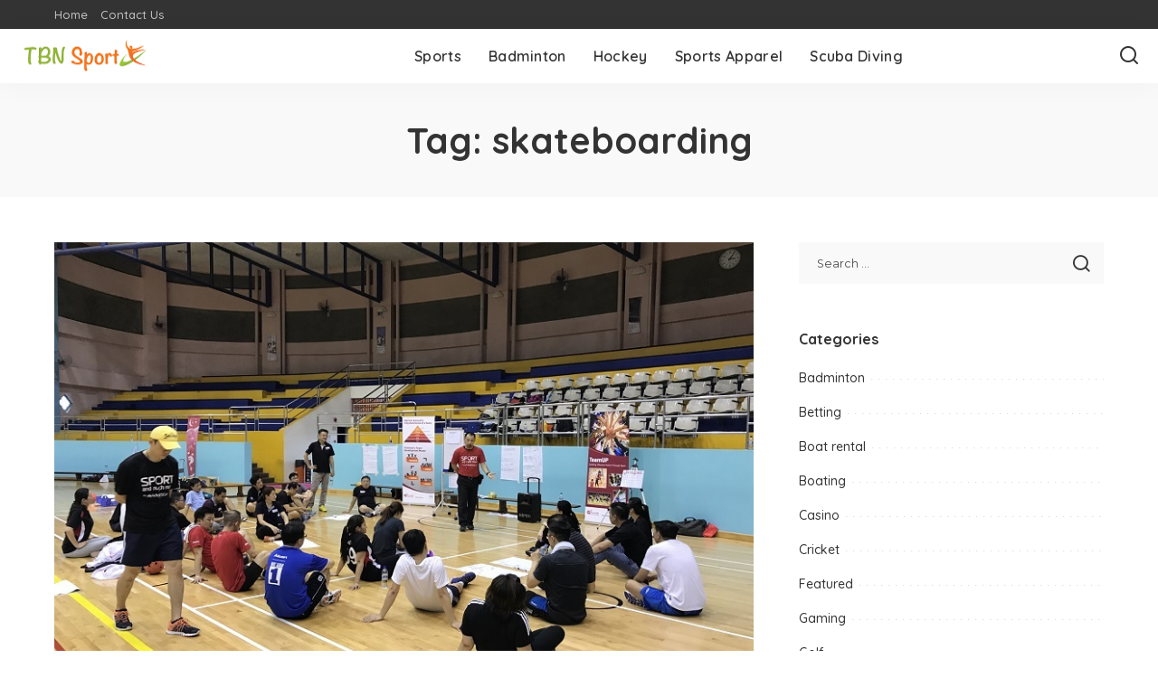

--- FILE ---
content_type: text/html; charset=UTF-8
request_url: https://tbnsport.com/tag/skateboarding/
body_size: 41845
content:
<!DOCTYPE html>
<html lang="en-US">
<head>
    <meta charset="UTF-8">
    <meta http-equiv="X-UA-Compatible" content="IE=edge">
    <meta name="viewport" content="width=device-width, initial-scale=1">
    <link rel="profile" href="https://gmpg.org/xfn/11">
	<title>skateboarding &#8211; Tbn Sport</title>
<meta name='robots' content='max-image-preview:large' />
	<style>img:is([sizes="auto" i], [sizes^="auto," i]) { contain-intrinsic-size: 3000px 1500px }</style>
	<link rel="preconnect" href="https://fonts.gstatic.com" crossorigin><link rel="preload" as="style" onload="this.onload=null;this.rel='stylesheet'" href="https://fonts.googleapis.com/css?family=Poppins%3A400%2C400i%2C700%2C700i%7CQuicksand%3A400%2C500%2C600%2C700%7CMontserrat%3A400%2C500%2C600%2C700&amp;display=swap" crossorigin><noscript><link rel="stylesheet" href="https://fonts.googleapis.com/css?family=Poppins%3A400%2C400i%2C700%2C700i%7CQuicksand%3A400%2C500%2C600%2C700%7CMontserrat%3A400%2C500%2C600%2C700&amp;display=swap"></noscript><link rel="alternate" type="application/rss+xml" title="Tbn Sport &raquo; Feed" href="https://tbnsport.com/feed/" />
<link rel="alternate" type="application/rss+xml" title="Tbn Sport &raquo; Comments Feed" href="https://tbnsport.com/comments/feed/" />
<link rel="alternate" type="application/rss+xml" title="Tbn Sport &raquo; skateboarding Tag Feed" href="https://tbnsport.com/tag/skateboarding/feed/" />
<script type="application/ld+json">{"@context":"https://schema.org","@type":"Organization","legalName":"Tbn Sport","url":"https://tbnsport.com/","logo":"https://tbnsport.com/wp-content/uploads/2020/07/tbn-sport.png"}</script>
<script>
window._wpemojiSettings = {"baseUrl":"https:\/\/s.w.org\/images\/core\/emoji\/16.0.1\/72x72\/","ext":".png","svgUrl":"https:\/\/s.w.org\/images\/core\/emoji\/16.0.1\/svg\/","svgExt":".svg","source":{"concatemoji":"https:\/\/tbnsport.com\/wp-includes\/js\/wp-emoji-release.min.js?ver=6.8.3"}};
/*! This file is auto-generated */
!function(s,n){var o,i,e;function c(e){try{var t={supportTests:e,timestamp:(new Date).valueOf()};sessionStorage.setItem(o,JSON.stringify(t))}catch(e){}}function p(e,t,n){e.clearRect(0,0,e.canvas.width,e.canvas.height),e.fillText(t,0,0);var t=new Uint32Array(e.getImageData(0,0,e.canvas.width,e.canvas.height).data),a=(e.clearRect(0,0,e.canvas.width,e.canvas.height),e.fillText(n,0,0),new Uint32Array(e.getImageData(0,0,e.canvas.width,e.canvas.height).data));return t.every(function(e,t){return e===a[t]})}function u(e,t){e.clearRect(0,0,e.canvas.width,e.canvas.height),e.fillText(t,0,0);for(var n=e.getImageData(16,16,1,1),a=0;a<n.data.length;a++)if(0!==n.data[a])return!1;return!0}function f(e,t,n,a){switch(t){case"flag":return n(e,"\ud83c\udff3\ufe0f\u200d\u26a7\ufe0f","\ud83c\udff3\ufe0f\u200b\u26a7\ufe0f")?!1:!n(e,"\ud83c\udde8\ud83c\uddf6","\ud83c\udde8\u200b\ud83c\uddf6")&&!n(e,"\ud83c\udff4\udb40\udc67\udb40\udc62\udb40\udc65\udb40\udc6e\udb40\udc67\udb40\udc7f","\ud83c\udff4\u200b\udb40\udc67\u200b\udb40\udc62\u200b\udb40\udc65\u200b\udb40\udc6e\u200b\udb40\udc67\u200b\udb40\udc7f");case"emoji":return!a(e,"\ud83e\udedf")}return!1}function g(e,t,n,a){var r="undefined"!=typeof WorkerGlobalScope&&self instanceof WorkerGlobalScope?new OffscreenCanvas(300,150):s.createElement("canvas"),o=r.getContext("2d",{willReadFrequently:!0}),i=(o.textBaseline="top",o.font="600 32px Arial",{});return e.forEach(function(e){i[e]=t(o,e,n,a)}),i}function t(e){var t=s.createElement("script");t.src=e,t.defer=!0,s.head.appendChild(t)}"undefined"!=typeof Promise&&(o="wpEmojiSettingsSupports",i=["flag","emoji"],n.supports={everything:!0,everythingExceptFlag:!0},e=new Promise(function(e){s.addEventListener("DOMContentLoaded",e,{once:!0})}),new Promise(function(t){var n=function(){try{var e=JSON.parse(sessionStorage.getItem(o));if("object"==typeof e&&"number"==typeof e.timestamp&&(new Date).valueOf()<e.timestamp+604800&&"object"==typeof e.supportTests)return e.supportTests}catch(e){}return null}();if(!n){if("undefined"!=typeof Worker&&"undefined"!=typeof OffscreenCanvas&&"undefined"!=typeof URL&&URL.createObjectURL&&"undefined"!=typeof Blob)try{var e="postMessage("+g.toString()+"("+[JSON.stringify(i),f.toString(),p.toString(),u.toString()].join(",")+"));",a=new Blob([e],{type:"text/javascript"}),r=new Worker(URL.createObjectURL(a),{name:"wpTestEmojiSupports"});return void(r.onmessage=function(e){c(n=e.data),r.terminate(),t(n)})}catch(e){}c(n=g(i,f,p,u))}t(n)}).then(function(e){for(var t in e)n.supports[t]=e[t],n.supports.everything=n.supports.everything&&n.supports[t],"flag"!==t&&(n.supports.everythingExceptFlag=n.supports.everythingExceptFlag&&n.supports[t]);n.supports.everythingExceptFlag=n.supports.everythingExceptFlag&&!n.supports.flag,n.DOMReady=!1,n.readyCallback=function(){n.DOMReady=!0}}).then(function(){return e}).then(function(){var e;n.supports.everything||(n.readyCallback(),(e=n.source||{}).concatemoji?t(e.concatemoji):e.wpemoji&&e.twemoji&&(t(e.twemoji),t(e.wpemoji)))}))}((window,document),window._wpemojiSettings);
</script>
<style id='wp-emoji-styles-inline-css'>

	img.wp-smiley, img.emoji {
		display: inline !important;
		border: none !important;
		box-shadow: none !important;
		height: 1em !important;
		width: 1em !important;
		margin: 0 0.07em !important;
		vertical-align: -0.1em !important;
		background: none !important;
		padding: 0 !important;
	}
</style>
<link rel='stylesheet' id='wp-block-library-css' href='https://tbnsport.com/wp-includes/css/dist/block-library/style.min.css?ver=6.8.3' media='all' />
<style id='classic-theme-styles-inline-css'>
/*! This file is auto-generated */
.wp-block-button__link{color:#fff;background-color:#32373c;border-radius:9999px;box-shadow:none;text-decoration:none;padding:calc(.667em + 2px) calc(1.333em + 2px);font-size:1.125em}.wp-block-file__button{background:#32373c;color:#fff;text-decoration:none}
</style>
<style id='global-styles-inline-css'>
:root{--wp--preset--aspect-ratio--square: 1;--wp--preset--aspect-ratio--4-3: 4/3;--wp--preset--aspect-ratio--3-4: 3/4;--wp--preset--aspect-ratio--3-2: 3/2;--wp--preset--aspect-ratio--2-3: 2/3;--wp--preset--aspect-ratio--16-9: 16/9;--wp--preset--aspect-ratio--9-16: 9/16;--wp--preset--color--black: #000000;--wp--preset--color--cyan-bluish-gray: #abb8c3;--wp--preset--color--white: #ffffff;--wp--preset--color--pale-pink: #f78da7;--wp--preset--color--vivid-red: #cf2e2e;--wp--preset--color--luminous-vivid-orange: #ff6900;--wp--preset--color--luminous-vivid-amber: #fcb900;--wp--preset--color--light-green-cyan: #7bdcb5;--wp--preset--color--vivid-green-cyan: #00d084;--wp--preset--color--pale-cyan-blue: #8ed1fc;--wp--preset--color--vivid-cyan-blue: #0693e3;--wp--preset--color--vivid-purple: #9b51e0;--wp--preset--gradient--vivid-cyan-blue-to-vivid-purple: linear-gradient(135deg,rgba(6,147,227,1) 0%,rgb(155,81,224) 100%);--wp--preset--gradient--light-green-cyan-to-vivid-green-cyan: linear-gradient(135deg,rgb(122,220,180) 0%,rgb(0,208,130) 100%);--wp--preset--gradient--luminous-vivid-amber-to-luminous-vivid-orange: linear-gradient(135deg,rgba(252,185,0,1) 0%,rgba(255,105,0,1) 100%);--wp--preset--gradient--luminous-vivid-orange-to-vivid-red: linear-gradient(135deg,rgba(255,105,0,1) 0%,rgb(207,46,46) 100%);--wp--preset--gradient--very-light-gray-to-cyan-bluish-gray: linear-gradient(135deg,rgb(238,238,238) 0%,rgb(169,184,195) 100%);--wp--preset--gradient--cool-to-warm-spectrum: linear-gradient(135deg,rgb(74,234,220) 0%,rgb(151,120,209) 20%,rgb(207,42,186) 40%,rgb(238,44,130) 60%,rgb(251,105,98) 80%,rgb(254,248,76) 100%);--wp--preset--gradient--blush-light-purple: linear-gradient(135deg,rgb(255,206,236) 0%,rgb(152,150,240) 100%);--wp--preset--gradient--blush-bordeaux: linear-gradient(135deg,rgb(254,205,165) 0%,rgb(254,45,45) 50%,rgb(107,0,62) 100%);--wp--preset--gradient--luminous-dusk: linear-gradient(135deg,rgb(255,203,112) 0%,rgb(199,81,192) 50%,rgb(65,88,208) 100%);--wp--preset--gradient--pale-ocean: linear-gradient(135deg,rgb(255,245,203) 0%,rgb(182,227,212) 50%,rgb(51,167,181) 100%);--wp--preset--gradient--electric-grass: linear-gradient(135deg,rgb(202,248,128) 0%,rgb(113,206,126) 100%);--wp--preset--gradient--midnight: linear-gradient(135deg,rgb(2,3,129) 0%,rgb(40,116,252) 100%);--wp--preset--font-size--small: 13px;--wp--preset--font-size--medium: 20px;--wp--preset--font-size--large: 36px;--wp--preset--font-size--x-large: 42px;--wp--preset--spacing--20: 0.44rem;--wp--preset--spacing--30: 0.67rem;--wp--preset--spacing--40: 1rem;--wp--preset--spacing--50: 1.5rem;--wp--preset--spacing--60: 2.25rem;--wp--preset--spacing--70: 3.38rem;--wp--preset--spacing--80: 5.06rem;--wp--preset--shadow--natural: 6px 6px 9px rgba(0, 0, 0, 0.2);--wp--preset--shadow--deep: 12px 12px 50px rgba(0, 0, 0, 0.4);--wp--preset--shadow--sharp: 6px 6px 0px rgba(0, 0, 0, 0.2);--wp--preset--shadow--outlined: 6px 6px 0px -3px rgba(255, 255, 255, 1), 6px 6px rgba(0, 0, 0, 1);--wp--preset--shadow--crisp: 6px 6px 0px rgba(0, 0, 0, 1);}:where(.is-layout-flex){gap: 0.5em;}:where(.is-layout-grid){gap: 0.5em;}body .is-layout-flex{display: flex;}.is-layout-flex{flex-wrap: wrap;align-items: center;}.is-layout-flex > :is(*, div){margin: 0;}body .is-layout-grid{display: grid;}.is-layout-grid > :is(*, div){margin: 0;}:where(.wp-block-columns.is-layout-flex){gap: 2em;}:where(.wp-block-columns.is-layout-grid){gap: 2em;}:where(.wp-block-post-template.is-layout-flex){gap: 1.25em;}:where(.wp-block-post-template.is-layout-grid){gap: 1.25em;}.has-black-color{color: var(--wp--preset--color--black) !important;}.has-cyan-bluish-gray-color{color: var(--wp--preset--color--cyan-bluish-gray) !important;}.has-white-color{color: var(--wp--preset--color--white) !important;}.has-pale-pink-color{color: var(--wp--preset--color--pale-pink) !important;}.has-vivid-red-color{color: var(--wp--preset--color--vivid-red) !important;}.has-luminous-vivid-orange-color{color: var(--wp--preset--color--luminous-vivid-orange) !important;}.has-luminous-vivid-amber-color{color: var(--wp--preset--color--luminous-vivid-amber) !important;}.has-light-green-cyan-color{color: var(--wp--preset--color--light-green-cyan) !important;}.has-vivid-green-cyan-color{color: var(--wp--preset--color--vivid-green-cyan) !important;}.has-pale-cyan-blue-color{color: var(--wp--preset--color--pale-cyan-blue) !important;}.has-vivid-cyan-blue-color{color: var(--wp--preset--color--vivid-cyan-blue) !important;}.has-vivid-purple-color{color: var(--wp--preset--color--vivid-purple) !important;}.has-black-background-color{background-color: var(--wp--preset--color--black) !important;}.has-cyan-bluish-gray-background-color{background-color: var(--wp--preset--color--cyan-bluish-gray) !important;}.has-white-background-color{background-color: var(--wp--preset--color--white) !important;}.has-pale-pink-background-color{background-color: var(--wp--preset--color--pale-pink) !important;}.has-vivid-red-background-color{background-color: var(--wp--preset--color--vivid-red) !important;}.has-luminous-vivid-orange-background-color{background-color: var(--wp--preset--color--luminous-vivid-orange) !important;}.has-luminous-vivid-amber-background-color{background-color: var(--wp--preset--color--luminous-vivid-amber) !important;}.has-light-green-cyan-background-color{background-color: var(--wp--preset--color--light-green-cyan) !important;}.has-vivid-green-cyan-background-color{background-color: var(--wp--preset--color--vivid-green-cyan) !important;}.has-pale-cyan-blue-background-color{background-color: var(--wp--preset--color--pale-cyan-blue) !important;}.has-vivid-cyan-blue-background-color{background-color: var(--wp--preset--color--vivid-cyan-blue) !important;}.has-vivid-purple-background-color{background-color: var(--wp--preset--color--vivid-purple) !important;}.has-black-border-color{border-color: var(--wp--preset--color--black) !important;}.has-cyan-bluish-gray-border-color{border-color: var(--wp--preset--color--cyan-bluish-gray) !important;}.has-white-border-color{border-color: var(--wp--preset--color--white) !important;}.has-pale-pink-border-color{border-color: var(--wp--preset--color--pale-pink) !important;}.has-vivid-red-border-color{border-color: var(--wp--preset--color--vivid-red) !important;}.has-luminous-vivid-orange-border-color{border-color: var(--wp--preset--color--luminous-vivid-orange) !important;}.has-luminous-vivid-amber-border-color{border-color: var(--wp--preset--color--luminous-vivid-amber) !important;}.has-light-green-cyan-border-color{border-color: var(--wp--preset--color--light-green-cyan) !important;}.has-vivid-green-cyan-border-color{border-color: var(--wp--preset--color--vivid-green-cyan) !important;}.has-pale-cyan-blue-border-color{border-color: var(--wp--preset--color--pale-cyan-blue) !important;}.has-vivid-cyan-blue-border-color{border-color: var(--wp--preset--color--vivid-cyan-blue) !important;}.has-vivid-purple-border-color{border-color: var(--wp--preset--color--vivid-purple) !important;}.has-vivid-cyan-blue-to-vivid-purple-gradient-background{background: var(--wp--preset--gradient--vivid-cyan-blue-to-vivid-purple) !important;}.has-light-green-cyan-to-vivid-green-cyan-gradient-background{background: var(--wp--preset--gradient--light-green-cyan-to-vivid-green-cyan) !important;}.has-luminous-vivid-amber-to-luminous-vivid-orange-gradient-background{background: var(--wp--preset--gradient--luminous-vivid-amber-to-luminous-vivid-orange) !important;}.has-luminous-vivid-orange-to-vivid-red-gradient-background{background: var(--wp--preset--gradient--luminous-vivid-orange-to-vivid-red) !important;}.has-very-light-gray-to-cyan-bluish-gray-gradient-background{background: var(--wp--preset--gradient--very-light-gray-to-cyan-bluish-gray) !important;}.has-cool-to-warm-spectrum-gradient-background{background: var(--wp--preset--gradient--cool-to-warm-spectrum) !important;}.has-blush-light-purple-gradient-background{background: var(--wp--preset--gradient--blush-light-purple) !important;}.has-blush-bordeaux-gradient-background{background: var(--wp--preset--gradient--blush-bordeaux) !important;}.has-luminous-dusk-gradient-background{background: var(--wp--preset--gradient--luminous-dusk) !important;}.has-pale-ocean-gradient-background{background: var(--wp--preset--gradient--pale-ocean) !important;}.has-electric-grass-gradient-background{background: var(--wp--preset--gradient--electric-grass) !important;}.has-midnight-gradient-background{background: var(--wp--preset--gradient--midnight) !important;}.has-small-font-size{font-size: var(--wp--preset--font-size--small) !important;}.has-medium-font-size{font-size: var(--wp--preset--font-size--medium) !important;}.has-large-font-size{font-size: var(--wp--preset--font-size--large) !important;}.has-x-large-font-size{font-size: var(--wp--preset--font-size--x-large) !important;}
:where(.wp-block-post-template.is-layout-flex){gap: 1.25em;}:where(.wp-block-post-template.is-layout-grid){gap: 1.25em;}
:where(.wp-block-columns.is-layout-flex){gap: 2em;}:where(.wp-block-columns.is-layout-grid){gap: 2em;}
:root :where(.wp-block-pullquote){font-size: 1.5em;line-height: 1.6;}
</style>
<link rel='stylesheet' id='pixwell-elements-css' href='https://tbnsport.com/wp-content/plugins/pixwell-core/lib/pixwell-elements/public/style.css?ver=1.0' media='all' />

<link rel='stylesheet' id='pixwell-main-css' href='https://tbnsport.com/wp-content/themes/pixwell/assets/css/main.css?ver=11.6' media='all' />
<style id='pixwell-main-inline-css'>
html {}h1, .h1 {}h2, .h2 {}h3, .h3 {}h4, .h4 {}h5, .h5 {}h6, .h6 {}.single-tagline h6 {}.p-wrap .entry-summary, .twitter-content.entry-summary, .author-description, .rssSummary, .rb-sdesc {}.p-cat-info {}.p-meta-info, .wp-block-latest-posts__post-date {}.meta-info-author.meta-info-el {}.breadcrumb {}.footer-menu-inner {}.topbar-wrap {}.topbar-menu-wrap {}.main-menu > li > a, .off-canvas-menu > li > a {}.main-menu .sub-menu:not(.sub-mega), .off-canvas-menu .sub-menu {}.is-logo-text .logo-title {}.block-title, .block-header .block-title {}.ajax-quick-filter, .block-view-more {}.widget-title, .widget .widget-title {}body .widget.widget_nav_menu .menu-item {}body.boxed {background-color : #fafafa;background-repeat : no-repeat;background-size : cover;background-attachment : fixed;background-position : center center;}.header-6 .banner-wrap {}.footer-wrap:before {; content: ""; position: absolute; left: 0; top: 0; width: 100%; height: 100%;}.header-9 .banner-wrap { }.topline-wrap {height: 2px}.main-menu {}.main-menu > li.menu-item-has-children > .sub-menu:before {}[data-theme="dark"] .main-menu  {}[data-theme="dark"] .main-menu > li.menu-item-has-children > .sub-menu:before {}.mobile-nav-inner {}.navbar-border-holder {border-width: 2px; }@media only screen and (max-width: 767px) {.entry-content { font-size: .90rem; }.p-wrap .entry-summary, .twitter-content.entry-summary, .element-desc, .subscribe-description, .rb-sdecs,.copyright-inner > *, .summary-content, .pros-cons-wrap ul li,.gallery-popup-content .image-popup-description > *{ font-size: .76rem; }}@media only screen and (max-width: 1024px) {}@media only screen and (max-width: 991px) {}@media only screen and (max-width: 767px) {}
</style>
<link rel='stylesheet' id='pixwell-style-css' href='https://tbnsport.com/wp-content/themes/pixwell/style.css?ver=11.6' media='all' />
<!--[if lt IE 9]>
<script src="https://tbnsport.com/wp-content/themes/pixwell/assets/js/html5shiv.min.js?ver=3.7.3" id="html5-js"></script>
<![endif]-->
<script src="https://tbnsport.com/wp-includes/js/jquery/jquery.min.js?ver=3.7.1" id="jquery-core-js"></script>
<script src="https://tbnsport.com/wp-includes/js/jquery/jquery-migrate.min.js?ver=3.4.1" id="jquery-migrate-js"></script>
<link rel="preload" href="https://tbnsport.com/wp-content/themes/pixwell/assets/fonts/ruby-icon.woff2?v=10.7" as="font" type="font/woff2" crossorigin="anonymous"><link rel="https://api.w.org/" href="https://tbnsport.com/wp-json/" /><link rel="alternate" title="JSON" type="application/json" href="https://tbnsport.com/wp-json/wp/v2/tags/20" /><link rel="EditURI" type="application/rsd+xml" title="RSD" href="https://tbnsport.com/xmlrpc.php?rsd" />
<meta name="generator" content="WordPress 6.8.3" />
<script type="application/ld+json">{"@context":"https://schema.org","@type":"WebSite","@id":"https://tbnsport.com/#website","url":"https://tbnsport.com/","name":"Tbn Sport","potentialAction":{"@type":"SearchAction","target":"https://tbnsport.com/?s={search_term_string}","query-input":"required name=search_term_string"}}</script>
			<meta property="og:title" content="skateboarding &#8211; Tbn Sport"/>
			<meta property="og:url" content="https://tbnsport.com/tag/skateboarding"/>
			<meta property="og:site_name" content="Tbn Sport"/>
						<link rel="icon" href="https://tbnsport.com/wp-content/uploads/2020/07/tbn-sport-f-150x150.png" sizes="32x32" />
<link rel="icon" href="https://tbnsport.com/wp-content/uploads/2020/07/tbn-sport-f.png" sizes="192x192" />
<link rel="apple-touch-icon" href="https://tbnsport.com/wp-content/uploads/2020/07/tbn-sport-f.png" />
<meta name="msapplication-TileImage" content="https://tbnsport.com/wp-content/uploads/2020/07/tbn-sport-f.png" />
</head>
<body class="archive tag tag-skateboarding tag-20 wp-embed-responsive wp-theme-pixwell off-canvas-light is-tooltips is-backtop block-header-dot w-header-1 cat-icon-radius is-parallax-feat is-fmask mh-p-excerpt" data-theme="default">
<div id="site" class="site">
			<aside id="off-canvas-section" class="off-canvas-wrap dark-style is-hidden">
			<div class="close-panel-wrap tooltips-n">
				<a href="#" id="off-canvas-close-btn" aria-label="Close Panel"><i class="btn-close"></i></a>
			</div>
			<div class="off-canvas-holder">
									<div class="off-canvas-header is-light-text">
						<div class="header-inner">
														<aside class="inner-bottom">
																	<div class="off-canvas-social">
																			</div>
																	<div class="inner-bottom-right">
										<aside class="bookmark-section">
	<a class="bookmark-link" href="#" title="Bookmarks" aria-label="Bookmarks">
		<span class="bookmark-icon"><i class="rbi rbi-bookmark-o"></i><span class="bookmark-counter rb-counter">0</span></span>
	</a>
</aside>									</div>
															</aside>
						</div>
					</div>
								<div class="off-canvas-inner is-light-text">
					<div id="off-canvas-nav" class="off-canvas-nav">
						<ul id="off-canvas-menu" class="off-canvas-menu rb-menu is-clicked"><li id="menu-item-125" class="menu-item menu-item-type-taxonomy menu-item-object-category menu-item-125"><a href="https://tbnsport.com/category/sports/"><span>Sports</span></a></li>
<li id="menu-item-126" class="menu-item menu-item-type-taxonomy menu-item-object-category menu-item-126"><a href="https://tbnsport.com/category/badminton/"><span>Badminton</span></a></li>
<li id="menu-item-127" class="menu-item menu-item-type-taxonomy menu-item-object-category menu-item-127"><a href="https://tbnsport.com/category/hockey/"><span>Hockey</span></a></li>
<li id="menu-item-128" class="menu-item menu-item-type-taxonomy menu-item-object-category menu-item-128"><a href="https://tbnsport.com/category/sports-apparel/"><span>Sports Apparel</span></a></li>
<li id="menu-item-129" class="menu-item menu-item-type-taxonomy menu-item-object-category menu-item-129"><a href="https://tbnsport.com/category/scuba-diving/"><span>Scuba Diving</span></a></li>
</ul>					</div>
									</div>
			</div>
		</aside>
		    <div class="site-outer">
        <div class="site-mask"></div>
		<div class="topbar-wrap is-light-text">
	<div class="rbc-container">
		<div class="topbar-inner rb-m20-gutter">
			<div class="topbar-left">
								<aside class="topbar-info">
																	</aside>
									<nav id="topbar-navigation" class="topbar-menu-wrap">
						<div class="menu-top-container"><ul id="topbar-menu" class="topbar-menu rb-menu"><li id="menu-item-136" class="menu-item menu-item-type-post_type menu-item-object-page menu-item-home menu-item-136"><a href="https://tbnsport.com/"><span>Home</span></a></li>
<li id="menu-item-135" class="menu-item menu-item-type-post_type menu-item-object-page menu-item-135"><a href="https://tbnsport.com/contact-us/"><span>Contact Us</span></a></li>
</ul></div>					</nav>
							</div>
			<div class="topbar-right">
							</div>
		</div>
	</div>
</div><header id="site-header" class="header-wrap header-8">
	<div class="navbar-outer">
		<div class="navbar-wrap">
				<aside id="mobile-navbar" class="mobile-navbar">
		<div class="mobile-nav-inner rb-p20-gutter">
							<div class="m-nav-left">
									</div>
				<div class="m-nav-centered">
					<aside class="logo-mobile-wrap is-logo-image">
	<a href="https://tbnsport.com/" class="logo-mobile">
		<img decoding="async"  height="85" width="300" src="https://tbnsport.com/wp-content/uploads/2020/07/tbn-sport.png" alt="Tbn Sport">
			</a>
</aside>				</div>
				<div class="m-nav-right">
																				<div class="mobile-search">
			<a href="#" title="Search" aria-label="Search" class="search-icon nav-search-link"><i class="rbi rbi-search-alt" aria-hidden="true"></i></a>
		<div class="navbar-search-popup header-lightbox">
			<div class="navbar-search-form"><form role="search" method="get" class="search-form" action="https://tbnsport.com/">
				<label>
					<span class="screen-reader-text">Search for:</span>
					<input type="search" class="search-field" placeholder="Search &hellip;" value="" name="s" />
				</label>
				<input type="submit" class="search-submit" value="Search" />
			</form></div>
		</div>
	</div>
									</div>
					</div>
	</aside>
			<div class="navbar-holder">
				<div class="rb-m20-gutter navbar-inner is-main-nav">
					<div class="navbar-left">
												<div class="logo-wrap is-logo-image site-branding">
	<a href="https://tbnsport.com/" class="logo" title="Tbn Sport">
					<img decoding="async" class="logo-default logo-retina"  height="85" width="300" src="https://tbnsport.com/wp-content/uploads/2020/07/tbn-sport.png" srcset="https://tbnsport.com/wp-content/uploads/2020/07/tbn-sport.png 1x, https://tbnsport.com/wp-content/uploads/2020/07/tbn-sport.png 2x" alt="Tbn Sport">
						</a>
	</div>					</div>
					<div class="navbar-center">
						<nav id="site-navigation" class="main-menu-wrap" aria-label="main menu">
	<ul id="main-menu" class="main-menu rb-menu" itemscope itemtype="https://www.schema.org/SiteNavigationElement"><li class="menu-item menu-item-type-taxonomy menu-item-object-category menu-item-125" itemprop="name"><a href="https://tbnsport.com/category/sports/" itemprop="url"><span>Sports</span></a></li><li class="menu-item menu-item-type-taxonomy menu-item-object-category menu-item-126" itemprop="name"><a href="https://tbnsport.com/category/badminton/" itemprop="url"><span>Badminton</span></a></li><li class="menu-item menu-item-type-taxonomy menu-item-object-category menu-item-127" itemprop="name"><a href="https://tbnsport.com/category/hockey/" itemprop="url"><span>Hockey</span></a></li><li class="menu-item menu-item-type-taxonomy menu-item-object-category menu-item-128" itemprop="name"><a href="https://tbnsport.com/category/sports-apparel/" itemprop="url"><span>Sports Apparel</span></a></li><li class="menu-item menu-item-type-taxonomy menu-item-object-category menu-item-129" itemprop="name"><a href="https://tbnsport.com/category/scuba-diving/" itemprop="url"><span>Scuba Diving</span></a></li></ul></nav>					</div>
					<div class="navbar-right">
																								                        						<aside class="navbar-search nav-search-live">
	<a href="#" aria-label="Search" class="nav-search-link search-icon"><i class="rbi rbi-search-alt" aria-hidden="true"></i></a>
	<div class="navbar-search-popup header-lightbox">
		<div class="navbar-search-form"><form role="search" method="get" class="search-form" action="https://tbnsport.com/">
				<label>
					<span class="screen-reader-text">Search for:</span>
					<input type="search" class="search-field" placeholder="Search &hellip;" value="" name="s" />
				</label>
				<input type="submit" class="search-submit" value="Search" />
			</form></div>
		<div class="load-animation live-search-animation"></div>
					<div class="navbar-search-response"></div>
			</div>
</aside>
											</div>
				</div>
			</div>
		</div>
	</div>
	</header>        <div class="site-wrap clearfix">	<div class="site-content">
					<header class="page-header archive-header">
					<div class="header-holder">
						<div class="rbc-container rb-p20-gutter">
												<h1 class="page-title archive-title">Tag: <span>skateboarding</span></h1>
												</div>
					</div>
			</header>
						<div class="page-content archive-content rbc-content-section is-sidebar-right active-sidebar layout-classic">
			<div class="wrap rbc-wrap rbc-container rb-p20-gutter">
				<div id="main" class="site-main rbc-content">
					<div class="content-wrap">
												<div class="content-inner rb-row">
							<div class="rb-col-m12">		<div class="p-wrap p-classic post-25">
												<div class="p-feat-holder">
						<div class="p-feat">
									<a class="p-flink" href="https://tbnsport.com/advantages-of-selecting-sports-venues-for-your-occasions/" aria-label="Advantages Of Selecting Sports Venues For Your Occasions">
			<span class="rb-iwrap"><img width="667" height="500" src="https://tbnsport.com/wp-content/uploads/2020/05/c-1.jpg" class="attachment-pixwell_370x250-2x size-pixwell_370x250-2x wp-post-image" alt="" decoding="async" loading="lazy" /></span> </a>
				<aside class="p-cat-info is-absolute">
			<a class="cat-info-el cat-info-id-2" href="https://tbnsport.com/category/sports/" rel="category">Sports</a>		</aside>
								</div>
											</div>
											<div class="p-header"><h2 class="entry-title h1">		<a class="p-url" href="https://tbnsport.com/advantages-of-selecting-sports-venues-for-your-occasions/" rel="bookmark">Advantages Of Selecting Sports Venues For Your Occasions</a>
		</h2></div>
										<p class="entry-summary">When organizing a gathering, individuals have to consider numerous factors to make sure their visitors remember an excellent experience of your event. And, probably most likely the most crucial elements individuals have to do is always to consider wonderful venues.						<span class="summary-dot">...</span></p>
						<div class="p-footer">
				<aside class="p-meta-info">		<span class="meta-info-el meta-info-author">
			<span class="screen-reader-text">Posted by</span>
							<span class="meta-avatar"><img alt='' src='https://secure.gravatar.com/avatar/f0603d002dafab1de4ebf4f9854b8ec1dc05466c94595e3dcdcca544f4fe6e40?s=22&#038;d=mm&#038;r=g' srcset='https://secure.gravatar.com/avatar/f0603d002dafab1de4ebf4f9854b8ec1dc05466c94595e3dcdcca544f4fe6e40?s=44&#038;d=mm&#038;r=g 2x' class='avatar avatar-22 photo' height='22' width='22' loading='lazy' decoding='async'/></span>
				<a href="https://tbnsport.com/author/admin/">Mark Mann</a>
					</span>
				<span class="meta-info-el meta-info-date">
										<abbr class="date published" title="2020-05-22T13:06:41+00:00">May 22, 2020</abbr>
					</span>
		</aside>			</div>
		</div>
		</div>						</div>
					</div>
									</div>
						<aside class="rbc-sidebar widget-area">
			<div class="sidebar-inner"><div id="search-3" class="widget w-sidebar widget_search"><form role="search" method="get" class="search-form" action="https://tbnsport.com/">
				<label>
					<span class="screen-reader-text">Search for:</span>
					<input type="search" class="search-field" placeholder="Search &hellip;" value="" name="s" />
				</label>
				<input type="submit" class="search-submit" value="Search" />
			</form></div><div id="categories-3" class="widget w-sidebar widget_categories"><h2 class="widget-title h4">Categories</h2>
			<ul>
					<li class="cat-item cat-item-3"><a href="https://tbnsport.com/category/badminton/">Badminton</a>
</li>
	<li class="cat-item cat-item-101"><a href="https://tbnsport.com/category/betting/">Betting</a>
</li>
	<li class="cat-item cat-item-121"><a href="https://tbnsport.com/category/boat-rental/">Boat rental</a>
</li>
	<li class="cat-item cat-item-120"><a href="https://tbnsport.com/category/boating/">Boating</a>
</li>
	<li class="cat-item cat-item-89"><a href="https://tbnsport.com/category/casino/">Casino</a>
</li>
	<li class="cat-item cat-item-108"><a href="https://tbnsport.com/category/cricket/">Cricket</a>
</li>
	<li class="cat-item cat-item-1"><a href="https://tbnsport.com/category/featured/">Featured</a>
</li>
	<li class="cat-item cat-item-109"><a href="https://tbnsport.com/category/gaming/">Gaming</a>
</li>
	<li class="cat-item cat-item-96"><a href="https://tbnsport.com/category/golf/">Golf</a>
</li>
	<li class="cat-item cat-item-4"><a href="https://tbnsport.com/category/hockey/">Hockey</a>
</li>
	<li class="cat-item cat-item-6"><a href="https://tbnsport.com/category/scuba-diving/">Scuba Diving</a>
</li>
	<li class="cat-item cat-item-136"><a href="https://tbnsport.com/category/skills/">Skills</a>
</li>
	<li class="cat-item cat-item-116"><a href="https://tbnsport.com/category/soccer/">Soccer</a>
</li>
	<li class="cat-item cat-item-2"><a href="https://tbnsport.com/category/sports/">Sports</a>
</li>
	<li class="cat-item cat-item-5"><a href="https://tbnsport.com/category/sports-apparel/">Sports Apparel</a>
</li>
	<li class="cat-item cat-item-110"><a href="https://tbnsport.com/category/tennis/">Tennis</a>
</li>
			</ul>

			</div><div id="sb_post-2" class="widget w-sidebar widget-post"><h2 class="widget-title h4">Latest Posts</h2>			<div class="widget-post-content">
				<div class="rb-row widget-post-1">				<div class="rb-col-m12">
							<div class="p-wrap p-list p-list-4 post-1316 no-avatar">
							<div class="col-left">
					<div class="p-feat">
								<a class="p-flink" href="https://tbnsport.com/breaking-in-your-softball-glove-tips-for-a-game-ready-fit/" aria-label="Breaking in Your Softball Glove: Tips for a Game-Ready Fit">
			<span class="rb-iwrap pc-75"><img width="280" height="210" src="https://tbnsport.com/wp-content/uploads/2025/12/Breaking-in-Your-Softball-Glove-Tips-for-a-Game-Ready-Fit-280x210.jpg" class="attachment-pixwell_280x210 size-pixwell_280x210 wp-post-image" alt="" decoding="async" loading="lazy" /></span> </a>
							</div>
				</div>
						<div class="col-right">
				<div class="p-header"><h4 class="entry-title h6">		<a class="p-url" href="https://tbnsport.com/breaking-in-your-softball-glove-tips-for-a-game-ready-fit/" rel="bookmark">Breaking in Your Softball Glove: Tips for a Game-Ready Fit</a>
		</h4></div>
				<div class="p-footer">
					<aside class="p-meta-info">		<span class="meta-info-el meta-info-date">
										<abbr class="date published" title="2025-12-13T10:48:04+00:00">December 13, 2025</abbr>
					</span>
		</aside>				</div>
			</div>
		</div>
						</div>
							<div class="rb-col-m12">
							<div class="p-wrap p-list p-list-4 post-1312 no-avatar">
							<div class="col-left">
					<div class="p-feat">
								<a class="p-flink" href="https://tbnsport.com/when-respins-activate-after-specific-online-slot-game-events/" aria-label="When respins activate after specific online slot game events?">
			<span class="rb-iwrap pc-75"><img width="280" height="210" src="https://tbnsport.com/wp-content/uploads/2025/11/1718024496290_resized-280x210.webp" class="attachment-pixwell_280x210 size-pixwell_280x210 wp-post-image" alt="" decoding="async" loading="lazy" /></span> </a>
							</div>
				</div>
						<div class="col-right">
				<div class="p-header"><h4 class="entry-title h6">		<a class="p-url" href="https://tbnsport.com/when-respins-activate-after-specific-online-slot-game-events/" rel="bookmark">When respins activate after specific online slot game events?</a>
		</h4></div>
				<div class="p-footer">
					<aside class="p-meta-info">		<span class="meta-info-el meta-info-date">
										<abbr class="date published" title="2025-11-22T12:49:27+00:00">November 22, 2025</abbr>
					</span>
		</aside>				</div>
			</div>
		</div>
						</div>
							<div class="rb-col-m12">
							<div class="p-wrap p-list p-list-4 post-1305 no-avatar">
							<div class="col-left">
					<div class="p-feat">
								<a class="p-flink" href="https://tbnsport.com/how-rapid-dry-rashies-keep-you-warmer-and-fresher-in-the-ocean/" aria-label="How Rapid Dry Rashies Keep You Warmer And Fresher In The Ocean?">
			<span class="rb-iwrap pc-75"><img width="280" height="210" src="https://tbnsport.com/wp-content/uploads/2025/09/How-Rapid-Dry-Rashies-Keep-You-Warmer-And-Fresher-In-The-Ocean-280x210.jpg" class="attachment-pixwell_280x210 size-pixwell_280x210 wp-post-image" alt="" decoding="async" loading="lazy" /></span> </a>
							</div>
				</div>
						<div class="col-right">
				<div class="p-header"><h4 class="entry-title h6">		<a class="p-url" href="https://tbnsport.com/how-rapid-dry-rashies-keep-you-warmer-and-fresher-in-the-ocean/" rel="bookmark">How Rapid Dry Rashies Keep You Warmer And Fresher In The Ocean?</a>
		</h4></div>
				<div class="p-footer">
					<aside class="p-meta-info">		<span class="meta-info-el meta-info-date">
										<abbr class="date published" title="2025-09-22T13:37:35+00:00">September 22, 2025</abbr>
					</span>
		</aside>				</div>
			</div>
		</div>
						</div>
							<div class="rb-col-m12">
							<div class="p-wrap p-list p-list-4 post-1302 no-avatar">
							<div class="col-left">
					<div class="p-feat">
								<a class="p-flink" href="https://tbnsport.com/where-can-players-find-online-lottery-betting-payout-schedules/" aria-label="Where can players find online lottery betting payout schedules?">
			<span class="rb-iwrap pc-75"><img width="280" height="210" src="https://tbnsport.com/wp-content/uploads/2023/01/image1-2023-01-23T044418.846-280x210.jpg" class="attachment-pixwell_280x210 size-pixwell_280x210 wp-post-image" alt="" decoding="async" loading="lazy" /></span> </a>
							</div>
				</div>
						<div class="col-right">
				<div class="p-header"><h4 class="entry-title h6">		<a class="p-url" href="https://tbnsport.com/where-can-players-find-online-lottery-betting-payout-schedules/" rel="bookmark">Where can players find online lottery betting payout schedules?</a>
		</h4></div>
				<div class="p-footer">
					<aside class="p-meta-info">		<span class="meta-info-el meta-info-date">
										<abbr class="date published" title="2025-09-09T07:16:03+00:00">September 9, 2025</abbr>
					</span>
		</aside>				</div>
			</div>
		</div>
						</div>
			</div>			</div>
			</div></div>
		</aside>
					</div>
		</div>
			</div>
</div>
		<footer class="footer-wrap">
			<div class="footer-logo footer-section">
	<div class="rbc-container footer-logo-inner  rb-p20-gutter">
		<ul id="footer-menu" class="footer-menu-inner"><li id="menu-item-130" class="menu-item menu-item-type-taxonomy menu-item-object-category menu-item-130"><a href="https://tbnsport.com/category/sports/"><span>Sports</span></a></li>
<li id="menu-item-131" class="menu-item menu-item-type-taxonomy menu-item-object-category menu-item-131"><a href="https://tbnsport.com/category/badminton/"><span>Badminton</span></a></li>
<li id="menu-item-132" class="menu-item menu-item-type-taxonomy menu-item-object-category menu-item-132"><a href="https://tbnsport.com/category/hockey/"><span>Hockey</span></a></li>
<li id="menu-item-133" class="menu-item menu-item-type-taxonomy menu-item-object-category menu-item-133"><a href="https://tbnsport.com/category/sports-apparel/"><span>Sports Apparel</span></a></li>
<li id="menu-item-134" class="menu-item menu-item-type-taxonomy menu-item-object-category menu-item-134"><a href="https://tbnsport.com/category/scuba-diving/"><span>Scuba Diving</span></a></li>
</ul>	</div>
</div><div class="footer-copyright footer-section">
			<div class="rbc-container">
			<div class="copyright-inner rb-p20-gutter">© 2025 tbnsport.com. All Rights Reserved.</div>
		</div>
	</div>		</footer>
		</div>
</div>
		<script>
            (function () {
				            })();
		</script>
		<script type="speculationrules">
{"prefetch":[{"source":"document","where":{"and":[{"href_matches":"\/*"},{"not":{"href_matches":["\/wp-*.php","\/wp-admin\/*","\/wp-content\/uploads\/*","\/wp-content\/*","\/wp-content\/plugins\/*","\/wp-content\/themes\/pixwell\/*","\/*\\?(.+)"]}},{"not":{"selector_matches":"a[rel~=\"nofollow\"]"}},{"not":{"selector_matches":".no-prefetch, .no-prefetch a"}}]},"eagerness":"conservative"}]}
</script>
<script type="application/ld+json">{"@context":"https://schema.org","@type":"ItemList","itemListElement":[{"@type":"ListItem","position":1,"url":"https://tbnsport.com/breaking-in-your-softball-glove-tips-for-a-game-ready-fit/","name":"Breaking in Your Softball Glove: Tips for a Game-Ready Fit","image":"https://tbnsport.com/wp-content/uploads/2025/12/Breaking-in-Your-Softball-Glove-Tips-for-a-Game-Ready-Fit.jpg"},{"@type":"ListItem","position":2,"url":"https://tbnsport.com/when-respins-activate-after-specific-online-slot-game-events/","name":"When respins activate after specific online slot game events?","image":"https://tbnsport.com/wp-content/uploads/2025/11/1718024496290_resized.webp"},{"@type":"ListItem","position":3,"url":"https://tbnsport.com/how-rapid-dry-rashies-keep-you-warmer-and-fresher-in-the-ocean/","name":"How Rapid Dry Rashies Keep You Warmer And Fresher In The Ocean?","image":"https://tbnsport.com/wp-content/uploads/2025/09/How-Rapid-Dry-Rashies-Keep-You-Warmer-And-Fresher-In-The-Ocean.jpg"},{"@type":"ListItem","position":4,"url":"https://tbnsport.com/where-can-players-find-online-lottery-betting-payout-schedules/","name":"Where can players find online lottery betting payout schedules?","image":"https://tbnsport.com/wp-content/uploads/2023/01/image1-2023-01-23T044418.846.jpg"}]}</script>
<script src="https://tbnsport.com/wp-includes/js/imagesloaded.min.js?ver=5.0.0" id="imagesloaded-js"></script>
<script src="https://tbnsport.com/wp-content/plugins/pixwell-core/assets/rbcookie.min.js?ver=1.0.3" id="rbcookie-js"></script>
<script src="https://tbnsport.com/wp-content/plugins/pixwell-core/assets/jquery.mp.min.js?ver=1.1.0" id="jquery-magnific-popup-js"></script>
<script id="pixwell-core-js-extra">
var pixwellCoreParams = {"ajaxurl":"https:\/\/tbnsport.com\/wp-admin\/admin-ajax.php","darkModeID":"RubyDarkMode"};
</script>
<script src="https://tbnsport.com/wp-content/plugins/pixwell-core/assets/core.js?ver=11.6" id="pixwell-core-js"></script>
<script src="https://tbnsport.com/wp-content/themes/pixwell/assets/js/jquery.waypoints.min.js?ver=3.1.1" id="jquery-waypoints-js"></script>
<script src="https://tbnsport.com/wp-content/themes/pixwell/assets/js/jquery.isotope.min.js?ver=3.0.6" id="jquery-isotope-js"></script>
<script src="https://tbnsport.com/wp-content/themes/pixwell/assets/js/owl.carousel.min.js?ver=1.8.1" id="owl-carousel-js"></script>
<script src="https://tbnsport.com/wp-content/themes/pixwell/assets/js/rbsticky.min.js?ver=1.0" id="pixwell-sticky-js"></script>
<script src="https://tbnsport.com/wp-content/themes/pixwell/assets/js/jquery.tipsy.min.js?ver=1.0" id="jquery-tipsy-js"></script>
<script src="https://tbnsport.com/wp-content/themes/pixwell/assets/js/jquery.ui.totop.min.js?ver=v1.2" id="jquery-uitotop-js"></script>
<script id="pixwell-global-js-extra">
var pixwellParams = {"ajaxurl":"https:\/\/tbnsport.com\/wp-admin\/admin-ajax.php"};
var themeSettings = ["{\"sliderPlay\":0,\"sliderSpeed\":5550,\"textNext\":\"NEXT\",\"textPrev\":\"PREV\",\"sliderDot\":1,\"sliderAnimation\":0,\"embedRes\":0}"];
</script>
<script src="https://tbnsport.com/wp-content/themes/pixwell/assets/js/global.js?ver=11.6" id="pixwell-global-js"></script>
</body>
</html>